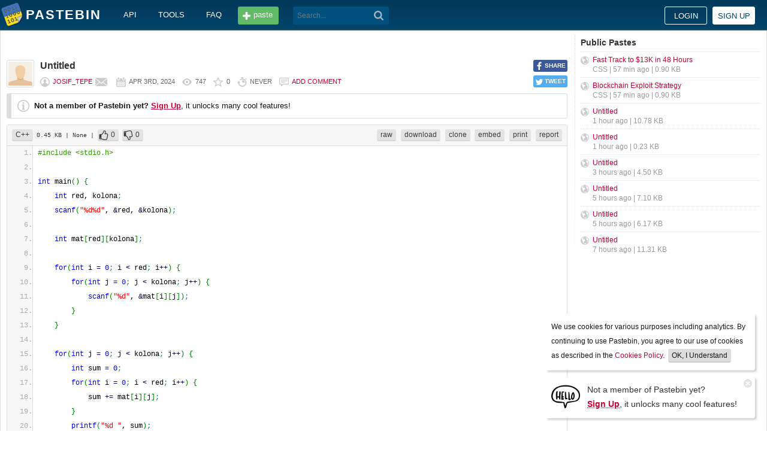

--- FILE ---
content_type: text/html; charset=UTF-8
request_url: https://pastebin.com/CRFXcHX7
body_size: 5035
content:
<!DOCTYPE html>
<html lang="en">
<head>
    <meta name="viewport" content="width=device-width, initial-scale=0.75, maximum-scale=5.0, user-scalable=yes" />
        <script async src="https://www.googletagmanager.com/gtag/js?id=G-S72LBY47R8"></script>
    <script>
      window.dataLayer = window.dataLayer || [];
      function gtag(){dataLayer.push(arguments);}
      gtag('js', new Date());
      gtag('config', "G-S72LBY47R8");
    </script>
    <meta http-equiv="Content-Type" content="text/html; charset=utf-8" />
    <title>#include &lt;stdio.h&gt;int main() {    int red, kolona;    scanf(&quot;%d%d&quot;, &amp;red - Pastebin.com</title>
    <link rel="shortcut icon" href="/favicon.ico" />
    <meta name="description" content="Pastebin.com is the number one paste tool since 2002. Pastebin is a website where you can store text online for a set period of time." />
    <meta property="og:description" content="Pastebin.com is the number one paste tool since 2002. Pastebin is a website where you can store text online for a set period of time." />
            <meta property="fb:app_id" content="231493360234820" />
    <meta property="og:title" content="#include &lt;stdio.h&gt;int main() {    int red, kolona;    scanf(&quot;%d%d&quot;, &amp;red - Pastebin.com" />
    <meta property="og:type" content="article" />
    <meta property="og:url" content="https://pastebin.com/CRFXcHX7" />
    <meta property="og:image" content="https://pastebin.com/i/facebook.png" />
    <meta property="og:site_name" content="Pastebin" />
    <meta name="google-site-verification" content="jkUAIOE8owUXu8UXIhRLB9oHJsWBfOgJbZzncqHoF4A" />
    <link rel="canonical" href="https://pastebin.com/CRFXcHX7" />
        <meta name="csrf-param" content="_csrf-frontend">
<meta name="csrf-token" content="mwRV6J4WKoFKmLS7nKbNTQB47SDiXdWZDmUHaPf_z4CqbSejz29uwy78-cjV6PUKbwymVrRkut06VVgAjrCrtg==">

<link href="/assets/c80611c4/css/bootstrap.min.css" rel="stylesheet">
<link href="/assets/d65ff796/dist/bootstrap-tagsinput.css" rel="stylesheet">        
<link href="/themes/pastebin/css/vendors.bundle.css?30d6ece6979ee0cf5531" rel="stylesheet">
<link href="/themes/pastebin/css/app.bundle.css?30d6ece6979ee0cf5531" rel="stylesheet">
    
<!-- 0-EykQt2a9 -->
<script type="text/javascript" src="//services.vlitag.com/adv1/?q=adf050ece17b957604b4bbfc1829059f" defer="" async=""></script><script> var vitag = vitag || {};</script>
<!-- End Valueimpression Head Script -->

</head>
<body class="night-auto " data-pr="EykQt2a9" data-pa="" data-sar="1" data-abd="1" data-bd="1">


<svg style="height: 0; width: 0; position: absolute; visibility: hidden" xmlns="http://www.w3.org/2000/svg">
    <symbol id="add" viewBox="0 0 1024 1024"><path fill="#ccc" d="M512 16C238 16 16 238 16 512s222 496 496 496 496-222 496-496S786 16 512 16z m288 552c0 13.2-10.8 24-24 24h-184v184c0 13.2-10.8 24-24 24h-112c-13.2 0-24-10.8-24-24v-184h-184c-13.2 0-24-10.8-24-24v-112c0-13.2 10.8-24 24-24h184v-184c0-13.2 10.8-24 24-24h112c13.2 0 24 10.8 24 24v184h184c13.2 0 24 10.8 24 24v112z"/></symbol>
    <symbol id="search" viewBox="0 0 512 512"><path fill="#ccc" d="M354.2,216c0-38.2-13-70.7-40-97.7c-27-27-59.6-40-97.7-40s-70.7,13-97.7,40s-40,59.6-40,97.7 s13,70.7,40,97.7s59.6,40,97.7,40s70.7-13,97.7-40C340.2,285.8,354.2,253.2,354.2,216z M511.5,472c0,10.2-3.7,19.5-12.1,27.9 c-8.4,8.4-16.8,12.1-27.9,12.1c-11.2,0-20.5-3.7-27.9-12.1L339.3,393.8c-37.2,26.1-78.2,38.2-122.9,38.2 c-29.8,0-57.7-5.6-83.8-16.8c-27-11.2-50.3-27-68.9-46.5s-34.4-42.8-46.5-68.9C6.1,272.8,0.5,244.8,0.5,216s5.6-57.7,16.8-83.8 c11.2-27,27-50.3,46.5-68.9s42.8-34.4,68.9-46.5C159.7,5.6,187.6,0,216.4,0s57.7,5.6,83.8,16.8c27,11.2,50.3,27,68.9,46.5 c18.6,19.5,34.4,42.8,46.5,68.9c11.2,27,16.8,54.9,16.8,83.8c0,44.7-13,85.6-38.2,122.9L499.4,444 C507.8,451.5,511.5,460.8,511.5,472z"/></g></symbol>
</svg>
<div class="wrap">

        
        
<div class="header">
    <div class="container">
        <div class="header__container">

                        <div class="header__left">
                <a class="header__logo" href="/">
                    Pastebin                </a>

                <div class="header__links h_1024">
                    
                                        <a href="/doc_api">API</a>
                    <a href="/tools">tools</a>
                    <a href="/faq">faq</a>
                                    </div>

                <a class="header__btn" href="/">
                    <span>paste</span>
                </a>

                
                <div class="header__search">
                                            <form id="w0" class="search_form" action="https://pastebin.com/search" method="get">
                            
<input type="text" id="q" class="search_input" name="q" maxlength="128" placeholder="Search...">



                            <button type="submit" class="search_btn" aria-label="Search"><svg class="icon search"><use xlink:href="#search"></use></svg></button>
                        </form>                                    </div>

            </div>

                        <div class="header__right">

                                    <div class="header_sign">
                        <a href="/login" class="btn-sign sign-in">Login</a>
                        <a href="/signup" class="btn-sign sign-up">Sign up</a>
                    </div>
                
            </div>

        </div>
    </div>

</div>
        

    <div class="container">
        <div class="content">

                        
                        
<!-- 0-EykQt2a9 -->
<div style="padding-bottom:20px; padding-top:20px;">
<div class="adsbyvli" data-ad-slot="vi_1282550010"></div><script>(vitag.Init = window.vitag.Init || []).push(function(){viAPItag.display("vi_1282550010")})</script>
</div>

                                    
            
            
<link href="/themes/pastebin/css/geshi/light/cpp.css?694707f98000ed24d865" rel="stylesheet">

<div class="post-view js-post-view">

    <div class="error-summary js-rating-error hide"><ul><li></li></ul></div>

    
    <div class="details">
                    <div class="share h_800">
                <div data-url="https://pastebin.com/CRFXcHX7" class="share-btn facebook js-facebook-share" title="Share on Facebook!"><span>SHARE</span></div>
                <div data-url="https://pastebin.com/CRFXcHX7" class="share-btn twitter js-twitter-share" title="Share on Twitter!"><span>TWEET</span></div>
            </div>
                <div class="user-icon">
                            <img src="/themes/pastebin/img/guest.png" alt="Josif_tepe">                    </div>
        <div class="info-bar">
            <div class="info-top">

                
                
                                    <h1>Untitled</h1>
                            </div>
            <div class="info-bottom">

                                    <div class="username">
                                                    <a href="/u/Josif_tepe">Josif_tepe</a>
                                            </div>

                    
                                             <a href="/message/compose?to=Josif_tepe" class="message" title="Send a private message to: Josif_tepe"></a>
                                    
                <div class="date">
                    <span title="Wednesday 3rd of April 2024 01:13:14 PM CDT">Apr 3rd, 2024</span>

                                    </div>

                <div class="visits" title="Unique visits to this paste">
                    747                </div>

                                    <div class="rating js-post-rating" data-key="CRFXcHX7" title="Rating">
                        0                    </div>
                
                <div class="expire" title="When this paste gets automatically deleted">
                    Never                </div>

                                    <div class="comments-info" title="Comments">

                        
                                                            <a href="/login?return_url=%2FCRFXcHX7%23add_comment">Add comment</a>                            
                                            </div>
                            </div>
        </div>
    </div>

    
    
                        <div class="page">
                <div class="content__text -no-padding">
                    <div class="notice -post-view">
                        <b>Not a member of Pastebin yet?</b>
                        <a href="/signup"><b><u>Sign Up</u></b></a>,
                        it unlocks many cool features!                    </div>
                </div>
            </div>
        
    
    <div class="highlighted-code">
        <div class="top-buttons">
            <div class="left">
                <a href="/archive/cpp" class="btn -small h_800">C++</a> 0.45 KB
                                    <span title="Category">
                        | None                    </span>
                
                                        |
    <a class="btn -small -like" href="/login?return_url=%2FCRFXcHX7" title="Like" data-rating="1" data-key="CRFXcHX7">0</a>    <a class="btn -small -dislike" href="/login?return_url=%2FCRFXcHX7" title="Dislike" data-rating="-1" data-key="CRFXcHX7">0</a>                            </div>

            <div class="right">
                
                                    <a href="/raw/CRFXcHX7" class="btn -small">raw</a>
                    <a href="/dl/CRFXcHX7" class="btn -small">download</a>
                    <a href="/clone/CRFXcHX7" class="btn -small h_800">clone</a>
                    <a href="/embed/CRFXcHX7" class="btn -small h_800">embed</a>
                    <a href="/print/CRFXcHX7" class="btn -small h_800">print</a>
                
                                    <a href="/report/CRFXcHX7" class="btn -small">report</a>
                
                
                            </div>
        </div>
        <div class="source cpp" style="font-size: px; line-height: px;">
            <ol class="cpp"><li class="li1"><div class="de1"><span class="co2">#include &lt;stdio.h&gt;</span></div></li>
<li class="li1"><div class="de1">&nbsp;</div></li>
<li class="li1"><div class="de1"><span class="kw4">int</span> main<span class="br0">&#40;</span><span class="br0">&#41;</span> <span class="br0">&#123;</span></div></li>
<li class="li1"><div class="de1">&nbsp; &nbsp; <span class="kw4">int</span> red, kolona<span class="sy4">;</span></div></li>
<li class="li1"><div class="de1">&nbsp; &nbsp; <span class="kw3">scanf</span><span class="br0">&#40;</span><span class="st0">&quot;%d%d&quot;</span>, <span class="sy3">&amp;</span>red, <span class="sy3">&amp;</span>kolona<span class="br0">&#41;</span><span class="sy4">;</span></div></li>
<li class="li1"><div class="de1">&nbsp;</div></li>
<li class="li1"><div class="de1">&nbsp; &nbsp; <span class="kw4">int</span> mat<span class="br0">&#91;</span>red<span class="br0">&#93;</span><span class="br0">&#91;</span>kolona<span class="br0">&#93;</span><span class="sy4">;</span></div></li>
<li class="li1"><div class="de1">&nbsp;</div></li>
<li class="li1"><div class="de1">&nbsp; &nbsp; <span class="kw1">for</span><span class="br0">&#40;</span><span class="kw4">int</span> i <span class="sy1">=</span> <span class="nu0">0</span><span class="sy4">;</span> i <span class="sy1">&lt;</span> red<span class="sy4">;</span> i<span class="sy2">++</span><span class="br0">&#41;</span> <span class="br0">&#123;</span></div></li>
<li class="li1"><div class="de1">&nbsp; &nbsp; &nbsp; &nbsp; <span class="kw1">for</span><span class="br0">&#40;</span><span class="kw4">int</span> j <span class="sy1">=</span> <span class="nu0">0</span><span class="sy4">;</span> j <span class="sy1">&lt;</span> kolona<span class="sy4">;</span> j<span class="sy2">++</span><span class="br0">&#41;</span> <span class="br0">&#123;</span></div></li>
<li class="li1"><div class="de1">&nbsp; &nbsp; &nbsp; &nbsp; &nbsp; &nbsp; <span class="kw3">scanf</span><span class="br0">&#40;</span><span class="st0">&quot;%d&quot;</span>, <span class="sy3">&amp;</span>mat<span class="br0">&#91;</span>i<span class="br0">&#93;</span><span class="br0">&#91;</span>j<span class="br0">&#93;</span><span class="br0">&#41;</span><span class="sy4">;</span></div></li>
<li class="li1"><div class="de1">&nbsp; &nbsp; &nbsp; &nbsp; <span class="br0">&#125;</span></div></li>
<li class="li1"><div class="de1">&nbsp; &nbsp; <span class="br0">&#125;</span></div></li>
<li class="li1"><div class="de1">&nbsp;</div></li>
<li class="li1"><div class="de1">&nbsp; &nbsp; <span class="kw1">for</span><span class="br0">&#40;</span><span class="kw4">int</span> j <span class="sy1">=</span> <span class="nu0">0</span><span class="sy4">;</span> j <span class="sy1">&lt;</span> kolona<span class="sy4">;</span> j<span class="sy2">++</span><span class="br0">&#41;</span> <span class="br0">&#123;</span></div></li>
<li class="li1"><div class="de1">&nbsp; &nbsp; &nbsp; &nbsp; <span class="kw4">int</span> sum <span class="sy1">=</span> <span class="nu0">0</span><span class="sy4">;</span></div></li>
<li class="li1"><div class="de1">&nbsp; &nbsp; &nbsp; &nbsp; <span class="kw1">for</span><span class="br0">&#40;</span><span class="kw4">int</span> i <span class="sy1">=</span> <span class="nu0">0</span><span class="sy4">;</span> i <span class="sy1">&lt;</span> red<span class="sy4">;</span> i<span class="sy2">++</span><span class="br0">&#41;</span> <span class="br0">&#123;</span></div></li>
<li class="li1"><div class="de1">&nbsp; &nbsp; &nbsp; &nbsp; &nbsp; &nbsp; sum <span class="sy2">+</span><span class="sy1">=</span> mat<span class="br0">&#91;</span>i<span class="br0">&#93;</span><span class="br0">&#91;</span>j<span class="br0">&#93;</span><span class="sy4">;</span></div></li>
<li class="li1"><div class="de1">&nbsp; &nbsp; &nbsp; &nbsp; <span class="br0">&#125;</span></div></li>
<li class="li1"><div class="de1">&nbsp; &nbsp; &nbsp; &nbsp; <span class="kw3">printf</span><span class="br0">&#40;</span><span class="st0">&quot;%d &quot;</span>, sum<span class="br0">&#41;</span><span class="sy4">;</span></div></li>
<li class="li1"><div class="de1">&nbsp; &nbsp; <span class="br0">&#125;</span></div></li>
<li class="li1"><div class="de1">&nbsp; &nbsp; </div></li>
<li class="li1"><div class="de1">&nbsp;</div></li>
<li class="li1"><div class="de1">&nbsp; &nbsp; <span class="kw1">return</span> <span class="nu0">0</span><span class="sy4">;</span></div></li>
<li class="li1"><div class="de1"><span class="br0">&#125;</span></div></li>
</ol>        </div>
    </div>

    

        
<!-- 0-EykQt2a9 -->
<div style="padding-bottom:20px; padding-top:20px;">
<div style="color: #999; font-size: 12px; text-align: center;">Advertisement</div>
<div class="adsbyvli" style="width:970px; height:250px" data-ad-slot="vi_1282567605"></div> <script>(vitag.Init = window.vitag.Init || []).push(function () { viAPItag.display("vi_1282567605") })</script>
</div>


    
                
<div class="comments">

    
            
            <div class="page">
                <div class="content__title -no-border">
                    Add Comment                </div>

                <div class="content__text -no-padding">
                    <div class="notice -post-view">
                        Please, <a href="/login?return_url=%2FCRFXcHX7%23add_comment"><b><u>Sign In</u></b></a> to add comment                    </div>
                </div>
            </div>

            </div>    
        
</div>            <div style="clear: both;"></div>

                                </div>

        <div class="sidebar h_1024">
            



                
    <div class="sidebar__title">
        <a href="/archive">Public Pastes</a>
    </div>
    <ul class="sidebar__menu">

                    <li>
                <a href="/2DNgah2s?source=public_pastes">Fast Track to $13K in 48 Hours</a>
                <div class="details">
                                            CSS |
                    
                    57 min ago
                    | 0.90 KB                </div>
            </li>
                    <li>
                <a href="/SV22Vs2p?source=public_pastes">Blockchain Exploit Strategy</a>
                <div class="details">
                                            CSS |
                    
                    57 min ago
                    | 0.90 KB                </div>
            </li>
                    <li>
                <a href="/EKsG7tQ7?source=public_pastes">Untitled</a>
                <div class="details">
                    
                    1 hour ago
                    | 10.78 KB                </div>
            </li>
                    <li>
                <a href="/8pp0e5Xh?source=public_pastes">Untitled</a>
                <div class="details">
                    
                    1 hour ago
                    | 0.23 KB                </div>
            </li>
                    <li>
                <a href="/zpeAAkMK?source=public_pastes">Untitled</a>
                <div class="details">
                    
                    3 hours ago
                    | 4.50 KB                </div>
            </li>
                    <li>
                <a href="/Fxud8U0d?source=public_pastes">Untitled</a>
                <div class="details">
                    
                    5 hours ago
                    | 7.10 KB                </div>
            </li>
                    <li>
                <a href="/b7q1AHHe?source=public_pastes">Untitled</a>
                <div class="details">
                    
                    5 hours ago
                    | 6.17 KB                </div>
            </li>
                    <li>
                <a href="/sPDgYq7e?source=public_pastes">Untitled</a>
                <div class="details">
                    
                    7 hours ago
                    | 11.31 KB                </div>
            </li>
        
    </ul>
            

    <div class="sidebar__sticky -on">
                
<!-- 0-EykQt2a9 -->
<div style="padding-bottom:10px; padding-top:20px;">
<div class="adsbyvli" style="width:300px; height:250px" data-ad-slot="vi_1282566940"></div> <script>(vitag.Init = window.vitag.Init || []).push(function () { viAPItag.display("vi_1282566940") })</script>
</div>
<div style="padding-bottom:20px; padding-top:10px;">
<div class="adsbyvli" style="width:300px; height:250px" data-ad-slot="vi_1282566940"></div> <script>(vitag.Init = window.vitag.Init || []).push(function () { viAPItag.display("vi_1282566940") })</script>
</div>
    </div>
        </div>
    </div>
</div>


    
<div class="top-footer">
    <a class="icon-link -size-24-24 -chrome" href="/tools#chrome" title="Google Chrome Extension"></a>
    <a class="icon-link -size-24-24 -firefox" href="/tools#firefox" title="Firefox Extension"></a>
    <a class="icon-link -size-24-24 -iphone" href="/tools#iphone" title="iPhone/iPad Application"></a>
    <a class="icon-link -size-24-24 -windows" href="/tools#windows" title="Windows Desktop Application"></a>
    <a class="icon-link -size-24-24 -android" href="/tools#android" title="Android Application"></a>
    <a class="icon-link -size-24-24 -macos" href="/tools#macos" title="MacOS X Widget"></a>
    <a class="icon-link -size-24-24 -opera" href="/tools#opera" title="Opera Extension"></a>
    <a class="icon-link -size-24-24 -unix" href="/tools#pastebincl" title="Linux Application"></a>
</div>

<footer class="footer">
    <div class="container">
        <div class="footer__container">

            <div class="footer__left">
                <a href="/">create new paste</a> <span class="footer__devider">&nbsp;/&nbsp;</span>
                                <a href="/languages">syntax languages</a> <span class="footer__devider">&nbsp;/&nbsp;</span>
                <a href="/archive">archive</a> <span class="footer__devider">&nbsp;/&nbsp;</span>
                <a href="/faq">faq</a> <span class="footer__devider">&nbsp;/&nbsp;</span>
                <a href="/tools">tools</a> <span class="footer__devider">&nbsp;/&nbsp;</span>
                <a href="/night_mode">night mode</a> <span class="footer__devider">&nbsp;/&nbsp;</span>
                <a href="/doc_api">api</a> <span class="footer__devider">&nbsp;/&nbsp;</span>
                <a href="/doc_scraping_api">scraping api</a> <span class="footer__devider">&nbsp;/&nbsp;</span>
                <a href="/news">news</a> <span class="footer__devider">&nbsp;/&nbsp;</span>
                <a href="/pro" class="pro">pro</a>

                <br>
                <a href="/doc_privacy_statement">privacy statement</a> <span class="footer__devider">&nbsp;/&nbsp;</span>
                <a href="/doc_cookies_policy">cookies policy</a> <span class="footer__devider">&nbsp;/&nbsp;</span>
                <a href="/doc_terms_of_service">terms of service</a><span class="footer__devider">&nbsp;/&nbsp;</span>
                <a href="/doc_security_disclosure">security disclosure</a> <span class="footer__devider">&nbsp;/&nbsp;</span>
                <a href="/dmca">dmca</a> <span class="footer__devider">&nbsp;/&nbsp;</span>
                <a href="/report-abuse">report abuse</a> <span class="footer__devider">&nbsp;/&nbsp;</span>
                <a href="/contact">contact</a>

                <br>

                                
                <br>

                
<span class="footer__bottom h_800">
    By using Pastebin.com you agree to our <a href="/doc_cookies_policy">cookies policy</a> to enhance your experience.
    <br>
    Site design &amp; logo &copy; 2026 Pastebin</span>
            </div>

            <div class="footer__right h_1024">
                                    <a class="icon-link -size-40-40 -facebook-circle" href="https://facebook.com/pastebin" rel="nofollow" title="Like us on Facebook" target="_blank"></a>
                    <a class="icon-link -size-40-40 -twitter-circle" href="https://twitter.com/pastebin" rel="nofollow" title="Follow us on Twitter" target="_blank"></a>
                            </div>

        </div>
    </div>
</footer>
    


    
<div class="popup-container">

                <div class="popup-box -cookies" data-name="l2c_1">
            We use cookies for various purposes including analytics. By continuing to use Pastebin, you agree to our use of cookies as described in the <a href="/doc_cookies_policy">Cookies Policy</a>.            &nbsp;<span class="cookie-button js-close-cookies">OK, I Understand</span>
        </div>
    
                <div class="popup-box -pro" data-name="l2c_2_pg">
            <div class="pro-promo-img">
                <a href="/signup" aria-label="Sign Up">
                    <img src="/themes/pastebin/img/hello.webp" alt=""/>
                </a>
            </div>
            <div class="pro-promo-text">
                Not a member of Pastebin yet?<br/>
                <a href="/signup"><b>Sign Up</b></a>, it unlocks many cool features!            </div>
            <div class="close js-close-pro-guest" title="Close Me">&nbsp;</div>
        </div>
    
    
    
</div>
    

<span class="cd-top"></span>

<script src="/assets/9ce1885/jquery.min.js"></script>
<script src="/assets/f04f76b8/yii.js"></script>
<script src="/assets/d65ff796/dist/bootstrap-tagsinput.js"></script>
<script>
    const POST_EXPIRATION_NEVER = 'N';
    const POST_EXPIRATION_BURN = 'B';
    const POST_STATUS_PUBLIC = '0';
    const POST_STATUS_UNLISTED = '1';
</script>
<script src="/themes/pastebin/js/vendors.bundle.js?30d6ece6979ee0cf5531"></script>
<script src="/themes/pastebin/js/app.bundle.js?30d6ece6979ee0cf5531"></script>

</body>
</html>
